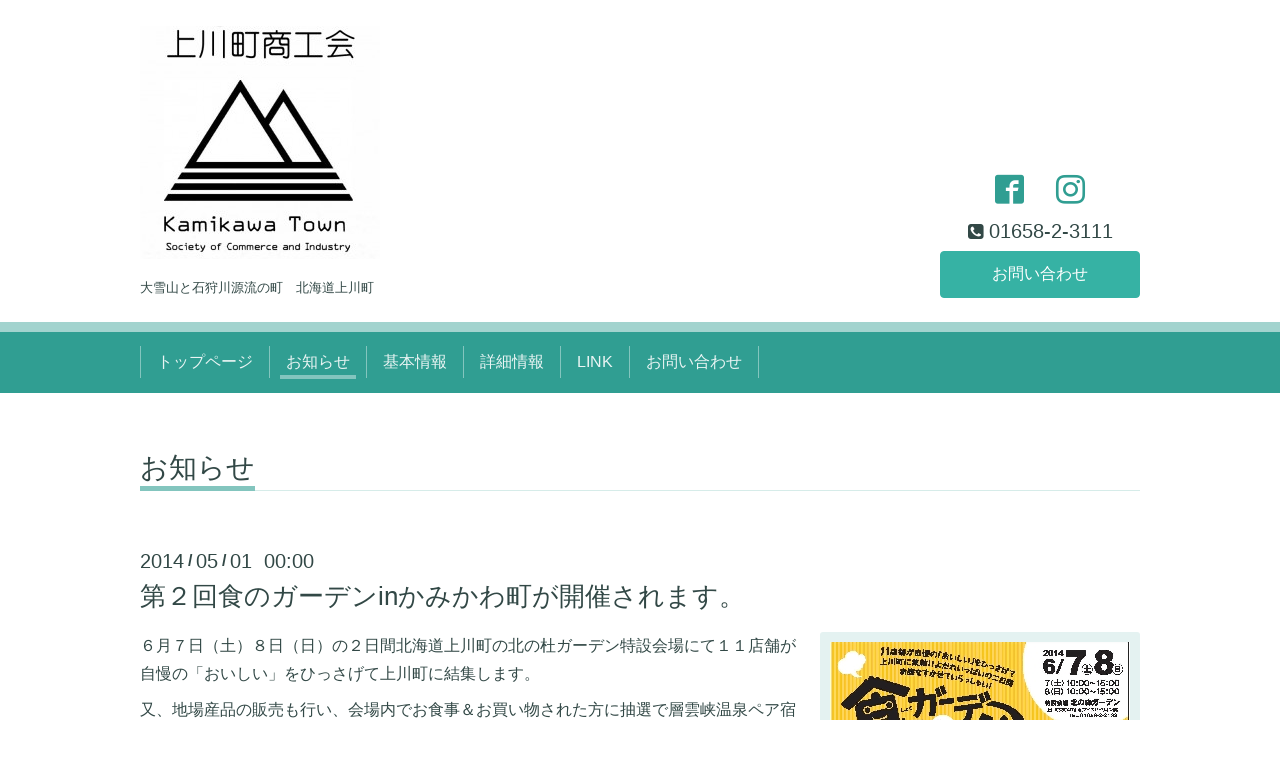

--- FILE ---
content_type: text/html; charset=utf-8
request_url: https://r.goope.jp/kamikawa-s/info/2014-05
body_size: 3103
content:
<!DOCTYPE html>
<html xmlns="http://www.w3.org/1999/xhtml" xml:lang="ja" lang="ja">
<head>
  <!-- Chic: ver.202001310000 -->
  <meta charset="utf-8">
  <title>お知らせ &gt; 2014-05 - 上川町商工会</title>
  <meta name="viewport" content="width=device-width,initial-scale=1.0,minimum-scale=1.0">

  <meta name="description" content="お知らせ &gt; 2014-05 | 大雪山と石狩川源流の町　北海道上川町">
  <meta name="keywords" content="上川町商工会,上川町,北海道">

  <meta property="og:title" content="上川町商工会">
  <meta property="og:image" content="https://cdn.goope.jp/126143/200612131930vfjr.jpg">
  <meta property="og:site_name" content="上川町商工会">
  
  <link rel="alternate" type="application/rss+xml" title="上川町商工会 / RSS" href="/kamikawa-s/feed.rss">
  <link rel="stylesheet" href="/kamikawa-s/style.css?595802-1591757591">
  <link rel="stylesheet" href="/css/font-awesome/css/font-awesome.min.css">
  <link rel="stylesheet" href="/assets/slick/slick.css">

  <script src="/assets/jquery/jquery-3.4.1.min.js"></script>
  <script src="/assets/jquery/jquery-migrate-3.1.0.min.js"></script>
  <script src="/assets/clipsquareimage/jquery.clipsquareimage.js"></script>
</head>
<body id="info">

  <div class="totop">
    <i class="button fa fa-angle-up"></i>
  </div>

  <div class="container">

    <!-- .header -->
    <div class="header">
      <div class="inner">

        <div class="column column_left">
          <h1 class="element logo">
            <a class="shop_sitename" href="https://r.goope.jp/kamikawa-s"><img src='//cdn.goope.jp/126143/200612131930vfjr_m.jpg' alt='上川町商工会' /></a>
          </h1>

          <div class="element site_description">
            <span>大雪山と石狩川源流の町　北海道上川町</span>
          </div>
        </div>

        <div class="column column_right">

          <div class="social_icons">
            

            
            <a href="https://www.facebook.com/ShangChuanDingShangGongHui" target="_blank">
              <span class="icon-facebook"></span>
            </a>
            

            
            <a href="https://www.instagram.com/kamikawa_sci/" target="_blank">
              <span class="icon-instagram"></span>
            </a>
            
          </div>

          <div class="element shop_tel" data-shoptel="01658-2-3111">
            <div>
              <i class="fa fa-phone-square"></i>&nbsp;<span>01658-2-3111</span>
            </div>
          </div>
          <a class="element button_contact" href="https://r.goope.jp/kamikawa-s/contact">お問い合わせ</a>
        </div>

      </div>
    </div>
    <!-- /.header -->

    <!-- .navi -->
    <div class="navi">
      <div class="inner">

        <div class="navi_trigger_mobile">
          <i class="fa fa-navicon"></i>&nbsp;MENU
        </div>

        <ul class="navi_list">
          
          <li class="navi_top" data-label="トップページ">
            <a href="/kamikawa-s/" >トップページ</a>
          </li>
          
          <li class="navi_info active" data-label="お知らせ">
            <a href="/kamikawa-s/info" >お知らせ</a><ul class="sub_navi">
<li><a href='/kamikawa-s/info/2026-01'>2026-01（1）</a></li>
<li><a href='/kamikawa-s/info/2025-08'>2025-08（2）</a></li>
<li><a href='/kamikawa-s/info/2025-07'>2025-07（1）</a></li>
<li><a href='/kamikawa-s/info/2025-03'>2025-03（1）</a></li>
<li><a href='/kamikawa-s/info/2025-01'>2025-01（1）</a></li>
<li><a href='/kamikawa-s/info/2024-09'>2024-09（2）</a></li>
<li><a href='/kamikawa-s/info/2024-06'>2024-06（2）</a></li>
<li><a href='/kamikawa-s/info/2024-03'>2024-03（1）</a></li>
<li><a href='/kamikawa-s/info/2024-01'>2024-01（1）</a></li>
<li><a href='/kamikawa-s/info/2023-08'>2023-08（2）</a></li>
<li><a href='/kamikawa-s/info/2023-05'>2023-05（1）</a></li>
<li><a href='/kamikawa-s/info/2023-03'>2023-03（1）</a></li>
<li><a href='/kamikawa-s/info/2023-01'>2023-01（1）</a></li>
<li><a href='/kamikawa-s/info/2022-12'>2022-12（1）</a></li>
<li><a href='/kamikawa-s/info/2022-10'>2022-10（1）</a></li>
<li><a href='/kamikawa-s/info/2022-05'>2022-05（2）</a></li>
<li><a href='/kamikawa-s/info/2022-04'>2022-04（1）</a></li>
<li><a href='/kamikawa-s/info/2022-01'>2022-01（3）</a></li>
<li><a href='/kamikawa-s/info/2021-10'>2021-10（3）</a></li>
<li><a href='/kamikawa-s/info/2021-08'>2021-08（1）</a></li>
<li><a href='/kamikawa-s/info/2021-07'>2021-07（2）</a></li>
<li><a href='/kamikawa-s/info/2021-05'>2021-05（1）</a></li>
<li><a href='/kamikawa-s/info/2021-04'>2021-04（1）</a></li>
<li><a href='/kamikawa-s/info/2021-03'>2021-03（2）</a></li>
<li><a href='/kamikawa-s/info/2021-02'>2021-02（2）</a></li>
<li><a href='/kamikawa-s/info/2021-01'>2021-01（3）</a></li>
<li><a href='/kamikawa-s/info/2020-12'>2020-12（1）</a></li>
<li><a href='/kamikawa-s/info/2020-11'>2020-11（1）</a></li>
<li><a href='/kamikawa-s/info/2020-10'>2020-10（1）</a></li>
<li><a href='/kamikawa-s/info/2020-09'>2020-09（1）</a></li>
<li><a href='/kamikawa-s/info/2020-07'>2020-07（2）</a></li>
<li><a href='/kamikawa-s/info/2020-06'>2020-06（2）</a></li>
<li><a href='/kamikawa-s/info/2020-05'>2020-05（1）</a></li>
<li><a href='/kamikawa-s/info/2020-04'>2020-04（1）</a></li>
<li><a href='/kamikawa-s/info/2019-09'>2019-09（1）</a></li>
<li><a href='/kamikawa-s/info/2019-08'>2019-08（1）</a></li>
<li><a href='/kamikawa-s/info/2019-02'>2019-02（2）</a></li>
<li><a href='/kamikawa-s/info/2018-10'>2018-10（1）</a></li>
<li><a href='/kamikawa-s/info/2018-09'>2018-09（1）</a></li>
<li><a href='/kamikawa-s/info/2018-08'>2018-08（2）</a></li>
<li><a href='/kamikawa-s/info/2018-06'>2018-06（1）</a></li>
<li><a href='/kamikawa-s/info/2018-03'>2018-03（1）</a></li>
<li><a href='/kamikawa-s/info/2018-01'>2018-01（1）</a></li>
<li><a href='/kamikawa-s/info/2017-11'>2017-11（1）</a></li>
<li><a href='/kamikawa-s/info/2017-09'>2017-09（1）</a></li>
<li><a href='/kamikawa-s/info/2017-08'>2017-08（1）</a></li>
<li><a href='/kamikawa-s/info/2017-05'>2017-05（3）</a></li>
<li><a href='/kamikawa-s/info/2016-12'>2016-12（1）</a></li>
<li><a href='/kamikawa-s/info/2016-09'>2016-09（2）</a></li>
<li><a href='/kamikawa-s/info/2015-07'>2015-07（1）</a></li>
<li><a href='/kamikawa-s/info/2015-01'>2015-01（2）</a></li>
<li><a href='/kamikawa-s/info/2014-12'>2014-12（1）</a></li>
<li><a href='/kamikawa-s/info/2014-09'>2014-09（1）</a></li>
<li><a href='/kamikawa-s/info/2014-08'>2014-08（1）</a></li>
<li><a href='/kamikawa-s/info/2014-05' class='active'>2014-05（1）</a></li>
<li><a href='/kamikawa-s/info/2014-04'>2014-04（1）</a></li>
<li><a href='/kamikawa-s/info/2013-11'>2013-11（1）</a></li>
<li><a href='/kamikawa-s/info/2013-10'>2013-10（1）</a></li>
</ul>

          </li>
          
          <li class="navi_about" data-label="基本情報">
            <a href="/kamikawa-s/about" >基本情報</a>
          </li>
          
          <li class="navi_free free_283048" data-label="詳細情報">
            <a href="/kamikawa-s/free/detail" >詳細情報</a>
          </li>
          
          <li class="navi_free free_283049" data-label="LINK">
            <a href="/kamikawa-s/free/other" >LINK</a>
          </li>
          
          <li class="navi_contact" data-label="お問い合わせ">
            <a href="/kamikawa-s/contact" >お問い合わせ</a>
          </li>
          
        </ul>

      </div>
    </div>
    <!-- /.navi -->

    <div class="content">

<!-- CONTENT ----------------------------------------------------------------------- -->






<!----------------------------------------------
ページ：インフォメーション
---------------------------------------------->
<script src="/js/theme_chic/info.js"></script>
<div class="inner">

  <h2 class="page_title">
    <span>お知らせ</span>
  </h2>

  <!-- .autopagerize_page_element -->
  <div class="autopagerize_page_element">

    
    <!-- .article -->
    <div class="article">

      <div class="date">
        2014<span> / </span>05<span> / </span>01&nbsp;&nbsp;00:00
      </div>

      <div class="body">
        <h3 class="article_title">
          <a href="/kamikawa-s/info/3036528">第２回食のガーデンinかみかわ町が開催されます。</a>
        </h3>

        <div class="photo">
          <img src='https://cdn.goope.jp/126143/%E9%A3%9F%E3%81%AE%E3%82%AC%E3%83%BC%E3%83%87%E3%83%B3%E3%83%81%E3%83%A9%E3%82%B7%EF%BC%88%E6%B1%BA%E5%AE%9A%E7%89%88%EF%BC%890001.jpg' alt='イベントチラシ'/>
        </div>

        <div class="textfield">
          <p>６月７日（土）８日（日）の２日間北海道上川町の北の杜ガーデン特設会場にて１１店舗が自慢の「おいしい」をひっさげて上川町に結集します。</p>
<p>又、地場産品の販売も行い、会場内でお食事＆お買い物された方に抽選で層雲峡温泉ペア宿泊券や黒岳ロープウェイペア乗車券などが当たります。さらに、会場内に隣接している氷の美術館アイスパビリオンやくま牧場も入場料が半額になります。ぜひこの機会に上川町へお越しください。</p>

        </div>
      </div>

    </div>
    <!-- /.article -->
    

  </div>
  <!-- /.autopagerize_page_element -->

</div>
<!-- /.inner -->




























<!-- CONTENT ----------------------------------------------------------------------- -->

    </div>
    <!-- /.content -->


    
    <div class="autopagerize_insert_before"></div>

    <div class="pager">
      <div class="inner">
        <div class="list">
           <a href="/kamikawa-s/info/2014-05" class='chk'>1</a>
        </div>
      </div>
    </div>
    


    <div class="gadgets">
      <div class="inner">
      </div>
    </div>

    <div class="today_area section">
      <div class="inner">
        <dl>
          <dt class="date">
            2026.01.18 Sunday
          </dt>
          
        </dl>
      </div>
    </div>

    <div class="social">
      <div class="inner"></div>
    </div>

    <div class="footer">
        <div class="inner">

          <div class="qr_area">
            <img src="//r.goope.jp/qr/kamikawa-s"width="100" height="100" />
          </div>

          <div class="shop_name">
            <a href="https://r.goope.jp/kamikawa-s">上川町商工会</a>
          </div>

          

          <div class="copyright">
            &copy;2026 <a href="https://r.goope.jp/kamikawa-s">上川町商工会</a>. All Rights Reserved.
          </div>

          <div class="block counter_area">
            Today: <span class="num">9</span> /
            Yesterday: <span class="num">53</span> /
            Total: <span class="num">64949</span>
          </div>

          <div>
            <div class="powered">
              Powered by <a class="link_color_02" href="https://goope.jp/">グーペ</a> /
              <a class="link_color_02" href="https://admin.goope.jp/">Admin</a>
            </div>

            <div class="shop_rss">
              <span>/ </span><a href="/kamikawa-s/feed.rss">RSS</a>
            </div>
          </div>

        </div>
    </div>

  </div>
  <!-- /.container -->

  <script src="/assets/colorbox/jquery.colorbox-1.6.4.min.js"></script>
  <script src="/assets/slick/slick.js"></script>
  <script src="/js/tooltip.js"></script>
  <script src="/assets/lineup/jquery-lineup.min.js"></script>
  <script src="/assets/tile/tile.js"></script>
  <script src="/js/theme_chic/init.js"></script>
<link rel="stylesheet" href="/css/free-plan/footer_banner.css">

<a class="freeplan-banner" href="https://goope.jp/agency/r/7777/" target="_blank">
  <span class="freeplan-banner__copy">
    誰でも簡単、無料でつくれるホームページ
  </span>

  <span class="freeplan-banner__button">
    <span>今すぐはじめる</span>
  </span>

  <span class="freeplan-banner__logo">
    <img src="/img/logo.svg" alt="グーペ by GMOペパボ">
  </span>
</a>
</body>

</html>
